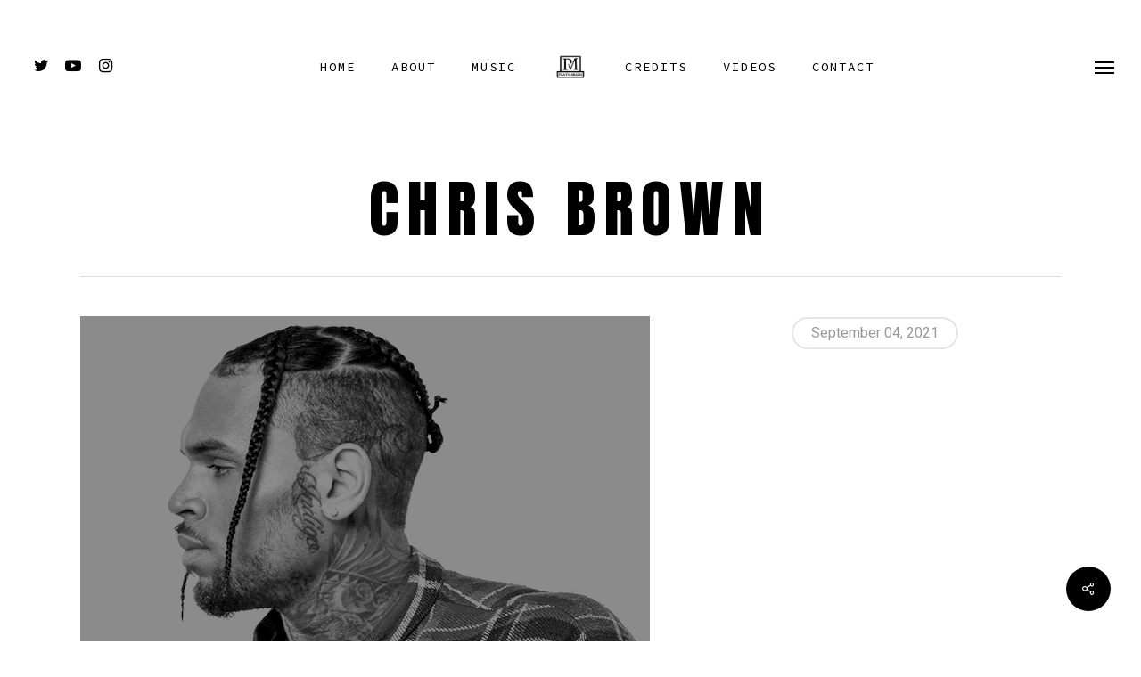

--- FILE ---
content_type: text/html; charset=UTF-8
request_url: https://www.turbothegreat.com/portfolio/chris-brown/
body_size: 7798
content:
<!doctype html>
<html lang="en" class="no-js">
<head>
	<meta charset="UTF-8">
	<meta name="viewport" content="width=device-width, initial-scale=1, maximum-scale=1, user-scalable=0" /><title>Chris Brown &#8211; TurboTheGreat</title>
<meta name='robots' content='max-image-preview:large' />
<link rel='dns-prefetch' href='//fonts.googleapis.com' />
<link rel='dns-prefetch' href='//s.w.org' />
<link rel="alternate" type="application/rss+xml" title="TurboTheGreat &raquo; Feed" href="https://www.turbothegreat.com/feed/" />
<link rel="alternate" type="application/rss+xml" title="TurboTheGreat &raquo; Comments Feed" href="https://www.turbothegreat.com/comments/feed/" />
		<script type="text/javascript">
			window._wpemojiSettings = {"baseUrl":"https:\/\/s.w.org\/images\/core\/emoji\/13.1.0\/72x72\/","ext":".png","svgUrl":"https:\/\/s.w.org\/images\/core\/emoji\/13.1.0\/svg\/","svgExt":".svg","source":{"concatemoji":"https:\/\/www.turbothegreat.com\/wp-includes\/js\/wp-emoji-release.min.js"}};
			!function(e,a,t){var n,r,o,i=a.createElement("canvas"),p=i.getContext&&i.getContext("2d");function s(e,t){var a=String.fromCharCode;p.clearRect(0,0,i.width,i.height),p.fillText(a.apply(this,e),0,0);e=i.toDataURL();return p.clearRect(0,0,i.width,i.height),p.fillText(a.apply(this,t),0,0),e===i.toDataURL()}function c(e){var t=a.createElement("script");t.src=e,t.defer=t.type="text/javascript",a.getElementsByTagName("head")[0].appendChild(t)}for(o=Array("flag","emoji"),t.supports={everything:!0,everythingExceptFlag:!0},r=0;r<o.length;r++)t.supports[o[r]]=function(e){if(!p||!p.fillText)return!1;switch(p.textBaseline="top",p.font="600 32px Arial",e){case"flag":return s([127987,65039,8205,9895,65039],[127987,65039,8203,9895,65039])?!1:!s([55356,56826,55356,56819],[55356,56826,8203,55356,56819])&&!s([55356,57332,56128,56423,56128,56418,56128,56421,56128,56430,56128,56423,56128,56447],[55356,57332,8203,56128,56423,8203,56128,56418,8203,56128,56421,8203,56128,56430,8203,56128,56423,8203,56128,56447]);case"emoji":return!s([10084,65039,8205,55357,56613],[10084,65039,8203,55357,56613])}return!1}(o[r]),t.supports.everything=t.supports.everything&&t.supports[o[r]],"flag"!==o[r]&&(t.supports.everythingExceptFlag=t.supports.everythingExceptFlag&&t.supports[o[r]]);t.supports.everythingExceptFlag=t.supports.everythingExceptFlag&&!t.supports.flag,t.DOMReady=!1,t.readyCallback=function(){t.DOMReady=!0},t.supports.everything||(n=function(){t.readyCallback()},a.addEventListener?(a.addEventListener("DOMContentLoaded",n,!1),e.addEventListener("load",n,!1)):(e.attachEvent("onload",n),a.attachEvent("onreadystatechange",function(){"complete"===a.readyState&&t.readyCallback()})),(n=t.source||{}).concatemoji?c(n.concatemoji):n.wpemoji&&n.twemoji&&(c(n.twemoji),c(n.wpemoji)))}(window,document,window._wpemojiSettings);
		</script>
		<style type="text/css">
img.wp-smiley,
img.emoji {
	display: inline !important;
	border: none !important;
	box-shadow: none !important;
	height: 1em !important;
	width: 1em !important;
	margin: 0 .07em !important;
	vertical-align: -0.1em !important;
	background: none !important;
	padding: 0 !important;
}
</style>
	<link rel='stylesheet' id='wp-block-library-css'  href='https://www.turbothegreat.com/wp-includes/css/dist/block-library/style.min.css' type='text/css' media='all' />
<link rel='stylesheet' id='contact-form-7-css'  href='https://www.turbothegreat.com/wp-content/plugins/contact-form-7/includes/css/styles.css' type='text/css' media='all' />
<link rel='stylesheet' id='esg-plugin-settings-css'  href='https://www.turbothegreat.com/wp-content/plugins/essential-grid/public/assets/css/settings.css' type='text/css' media='all' />
<link rel='stylesheet' id='tp-fontello-css'  href='https://www.turbothegreat.com/wp-content/plugins/essential-grid/public/assets/font/fontello/css/fontello.css' type='text/css' media='all' />
<link rel='stylesheet' id='nectar-portfolio-css'  href='https://www.turbothegreat.com/wp-content/plugins/salient-portfolio/css/portfolio.css' type='text/css' media='all' />
<link rel='stylesheet' id='salient-social-css'  href='https://www.turbothegreat.com/wp-content/plugins/salient-social/css/style.css' type='text/css' media='all' />
<style id='salient-social-inline-css' type='text/css'>

  .sharing-default-minimal .nectar-love.loved,
  body .nectar-social[data-color-override="override"].fixed > a:before, 
  body .nectar-social[data-color-override="override"].fixed .nectar-social-inner a,
  .sharing-default-minimal .nectar-social[data-color-override="override"] .nectar-social-inner a:hover {
    background-color: #000000;
  }
  .nectar-social.hover .nectar-love.loved,
  .nectar-social.hover > .nectar-love-button a:hover,
  .nectar-social[data-color-override="override"].hover > div a:hover,
  #single-below-header .nectar-social[data-color-override="override"].hover > div a:hover,
  .nectar-social[data-color-override="override"].hover .share-btn:hover,
  .sharing-default-minimal .nectar-social[data-color-override="override"] .nectar-social-inner a {
    border-color: #000000;
  }
  #single-below-header .nectar-social.hover .nectar-love.loved i,
  #single-below-header .nectar-social.hover[data-color-override="override"] a:hover,
  #single-below-header .nectar-social.hover[data-color-override="override"] a:hover i,
  #single-below-header .nectar-social.hover .nectar-love-button a:hover i,
  .nectar-love:hover i,
  .hover .nectar-love:hover .total_loves,
  .nectar-love.loved i,
  .nectar-social.hover .nectar-love.loved .total_loves,
  .nectar-social.hover .share-btn:hover, 
  .nectar-social[data-color-override="override"].hover .nectar-social-inner a:hover,
  .nectar-social[data-color-override="override"].hover > div:hover span,
  .sharing-default-minimal .nectar-social[data-color-override="override"] .nectar-social-inner a:not(:hover) i,
  .sharing-default-minimal .nectar-social[data-color-override="override"] .nectar-social-inner a:not(:hover) {
    color: #000000;
  }
</style>
<link rel='stylesheet' id='font-awesome-css'  href='https://www.turbothegreat.com/wp-content/themes/salient/css/font-awesome-legacy.min.css' type='text/css' media='all' />
<link rel='stylesheet' id='salient-grid-system-css'  href='https://www.turbothegreat.com/wp-content/themes/salient/css/grid-system.css' type='text/css' media='all' />
<link rel='stylesheet' id='main-styles-css'  href='https://www.turbothegreat.com/wp-content/themes/salient/css/style.css' type='text/css' media='all' />
<style id='main-styles-inline-css' type='text/css'>
html:not(.page-trans-loaded) { background-color: #ffffff; }
</style>
<link rel='stylesheet' id='nectar-header-layout-centered-logo-between-menu-css'  href='https://www.turbothegreat.com/wp-content/themes/salient/css/header/header-layout-centered-logo-between-menu.css' type='text/css' media='all' />
<link rel='stylesheet' id='nectar-single-styles-css'  href='https://www.turbothegreat.com/wp-content/themes/salient/css/single.css' type='text/css' media='all' />
<link rel='stylesheet' id='nectar_default_font_open_sans-css'  href='https://fonts.googleapis.com/css?family=Open+Sans%3A300%2C400%2C600%2C700&#038;subset=latin%2Clatin-ext' type='text/css' media='all' />
<link rel='stylesheet' id='responsive-css'  href='https://www.turbothegreat.com/wp-content/themes/salient/css/responsive.css' type='text/css' media='all' />
<link rel='stylesheet' id='skin-ascend-css'  href='https://www.turbothegreat.com/wp-content/themes/salient/css/ascend.css' type='text/css' media='all' />
<link rel='stylesheet' id='salient-wp-menu-dynamic-css'  href='https://www.turbothegreat.com/wp-content/uploads/salient/menu-dynamic.css' type='text/css' media='all' />
<link rel='stylesheet' id='dynamic-css-css'  href='https://www.turbothegreat.com/wp-content/themes/salient/css/salient-dynamic-styles.css' type='text/css' media='all' />
<style id='dynamic-css-inline-css' type='text/css'>
#header-space{background-color:#ffffff}@media only screen and (min-width:1000px){body #ajax-content-wrap.no-scroll{min-height:calc(100vh - 150px);height:calc(100vh - 150px)!important;}}@media only screen and (min-width:1000px){#page-header-wrap.fullscreen-header,#page-header-wrap.fullscreen-header #page-header-bg,html:not(.nectar-box-roll-loaded) .nectar-box-roll > #page-header-bg.fullscreen-header,.nectar_fullscreen_zoom_recent_projects,#nectar_fullscreen_rows:not(.afterLoaded) > div{height:calc(100vh - 149px);}.wpb_row.vc_row-o-full-height.top-level,.wpb_row.vc_row-o-full-height.top-level > .col.span_12{min-height:calc(100vh - 149px);}html:not(.nectar-box-roll-loaded) .nectar-box-roll > #page-header-bg.fullscreen-header{top:150px;}.nectar-slider-wrap[data-fullscreen="true"]:not(.loaded),.nectar-slider-wrap[data-fullscreen="true"]:not(.loaded) .swiper-container{height:calc(100vh - 148px)!important;}.admin-bar .nectar-slider-wrap[data-fullscreen="true"]:not(.loaded),.admin-bar .nectar-slider-wrap[data-fullscreen="true"]:not(.loaded) .swiper-container{height:calc(100vh - 148px - 32px)!important;}}.screen-reader-text,.nectar-skip-to-content:not(:focus){border:0;clip:rect(1px,1px,1px,1px);clip-path:inset(50%);height:1px;margin:-1px;overflow:hidden;padding:0;position:absolute!important;width:1px;word-wrap:normal!important;}
#header-outer[data-lhe="animated_underline"] #top nav > ul > li > a .menu-title-text:after, body.material #header-outer #search-outer #search input[type="text"], body[data-header-format="left-header"].material #search-outer #search input[type="text"] {
    border-color: #000000 !important;
}

body[data-form-submit="regular"] input[type=submit]
{
    background-color: #000000 !important;
}

#slide-out-widget-area:not(.fullscreen-alt):not(.fullscreen) {
    background-color: #000 !important;
}

#header-outer[data-lhe="animated_underline"].transparent.dark-slide #top nav > ul > li > a .menu-title-text:after {
    border-color: #f5cc51!important;
}

#header-outer[data-lhe="animated_underline"] #top nav > ul > li > a .menu-title-text:after {
    border-color: #f5cc51!important;
}
</style>
<link rel='stylesheet' id='mpc-massive-style-css'  href='https://www.turbothegreat.com/wp-content/plugins/mpc-massive/assets/css/mpc-styles.css' type='text/css' media='all' />
<link rel='stylesheet' id='redux-google-fonts-salient_redux-css'  href='https://fonts.googleapis.com/css?family=Source+Code+Pro%3A400%7CRoboto%3A500%2C400%7CAnton%3A400&#038;subset=latin' type='text/css' media='all' />
<script type='text/javascript' src='https://www.turbothegreat.com/wp-includes/js/jquery/jquery.min.js' id='jquery-core-js'></script>
<script type='text/javascript' src='https://www.turbothegreat.com/wp-includes/js/jquery/jquery-migrate.min.js' id='jquery-migrate-js'></script>
<link rel="https://api.w.org/" href="https://www.turbothegreat.com/wp-json/" /><link rel="EditURI" type="application/rsd+xml" title="RSD" href="https://www.turbothegreat.com/xmlrpc.php?rsd" />
<link rel="wlwmanifest" type="application/wlwmanifest+xml" href="https://www.turbothegreat.com/wp-includes/wlwmanifest.xml" /> 

<link rel="canonical" href="https://www.turbothegreat.com/portfolio/chris-brown/" />
<link rel='shortlink' href='https://www.turbothegreat.com/?p=1003' />
<link rel="alternate" type="application/json+oembed" href="https://www.turbothegreat.com/wp-json/oembed/1.0/embed?url=https%3A%2F%2Fwww.turbothegreat.com%2Fportfolio%2Fchris-brown%2F" />
<link rel="alternate" type="text/xml+oembed" href="https://www.turbothegreat.com/wp-json/oembed/1.0/embed?url=https%3A%2F%2Fwww.turbothegreat.com%2Fportfolio%2Fchris-brown%2F&#038;format=xml" />
<link rel="apple-touch-icon" sizes="180x180" href="/wp-content/uploads/fbrfg/apple-touch-icon.png">
<link rel="icon" type="image/png" sizes="32x32" href="/wp-content/uploads/fbrfg/favicon-32x32.png">
<link rel="icon" type="image/png" sizes="16x16" href="/wp-content/uploads/fbrfg/favicon-16x16.png">
<link rel="manifest" href="/wp-content/uploads/fbrfg/site.webmanifest">
<link rel="mask-icon" href="/wp-content/uploads/fbrfg/safari-pinned-tab.svg" color="#5bbad5">
<link rel="shortcut icon" href="/wp-content/uploads/fbrfg/favicon.ico">
<meta name="msapplication-TileColor" content="#da532c">
<meta name="msapplication-config" content="/wp-content/uploads/fbrfg/browserconfig.xml">
<meta name="theme-color" content="#ffffff"><script type="text/javascript"> var root = document.getElementsByTagName( "html" )[0]; root.setAttribute( "class", "js" ); </script><meta name="generator" content="Powered by WPBakery Page Builder - drag and drop page builder for WordPress."/>
<noscript><style> .wpb_animate_when_almost_visible { opacity: 1; }</style></noscript></head><body class="portfolio-template-default single single-portfolio postid-1003 mpc-salient-theme ascend wpb-js-composer js-comp-ver-6.6.0 vc_responsive" data-footer-reveal="1" data-footer-reveal-shadow="none" data-header-format="centered-logo-between-menu" data-body-border="off" data-boxed-style="" data-header-breakpoint="1000" data-dropdown-style="minimal" data-cae="easeOutQuart" data-cad="700" data-megamenu-width="full-width" data-aie="zoom-out" data-ls="magnific" data-apte="horizontal_swipe" data-hhun="0" data-fancy-form-rcs="default" data-form-style="minimal" data-form-submit="regular" data-is="minimal" data-button-style="default" data-user-account-button="false" data-flex-cols="true" data-col-gap="default" data-header-inherit-rc="false" data-header-search="false" data-animated-anchors="true" data-ajax-transitions="true" data-full-width-header="true" data-slide-out-widget-area="true" data-slide-out-widget-area-style="slide-out-from-right" data-user-set-ocm="1" data-loading-animation="none" data-bg-header="false" data-responsive="1" data-ext-responsive="true" data-ext-padding="90" data-header-resize="1" data-header-color="custom" data-cart="false" data-remove-m-parallax="" data-remove-m-video-bgs="" data-m-animate="0" data-force-header-trans-color="light" data-smooth-scrolling="0" data-permanent-transparent="false" >
	
	<script type="text/javascript">
	 (function(window, document) {

		 if(navigator.userAgent.match(/(Android|iPod|iPhone|iPad|BlackBerry|IEMobile|Opera Mini)/)) {
			 document.body.className += " using-mobile-browser ";
		 }

		 if( !("ontouchstart" in window) ) {

			 var body = document.querySelector("body");
			 var winW = window.innerWidth;
			 var bodyW = body.clientWidth;

			 if (winW > bodyW + 4) {
				 body.setAttribute("style", "--scroll-bar-w: " + (winW - bodyW - 4) + "px");
			 } else {
				 body.setAttribute("style", "--scroll-bar-w: 0px");
			 }
		 }

	 })(window, document);
   </script><a href="#ajax-content-wrap" class="nectar-skip-to-content">Skip to main content</a><div id="ajax-loading-screen" data-disable-mobile="1" data-disable-fade-on-click="0" data-effect="horizontal_swipe" data-method="standard"><div class="reveal-1"></div><div class="reveal-2"></div></div>	
	<div id="header-space"  data-header-mobile-fixed='false'></div> 
	
		<div id="header-outer" data-has-menu="true" data-has-buttons="yes" data-header-button_style="hover_scale" data-using-pr-menu="false" data-mobile-fixed="false" data-ptnm="false" data-lhe="animated_underline" data-user-set-bg="#ffffff" data-format="centered-logo-between-menu" data-permanent-transparent="false" data-megamenu-rt="1" data-remove-fixed="0" data-header-resize="1" data-cart="false" data-transparency-option="" data-box-shadow="none" data-shrink-num="6" data-using-secondary="0" data-using-logo="1" data-logo-height="30" data-m-logo-height="30" data-padding="60" data-full-width="true" data-condense="false" >
		
<header id="top">
	<div class="container">
		<div class="row">
			<div class="col span_3">
								<a id="logo" href="https://www.turbothegreat.com" data-supplied-ml-starting-dark="true" data-supplied-ml-starting="true" data-supplied-ml="true" >
					<img class="stnd skip-lazy default-logo" width="605" height="564" alt="TurboTheGreat" src="https://www.turbothegreat.com/wp-content/uploads/2021/09/logo-1.png" srcset="https://www.turbothegreat.com/wp-content/uploads/2021/09/logo-1.png 1x, https://www.turbothegreat.com/wp-content/uploads/2021/09/logo-1.png 2x" /><img class="mobile-only-logo skip-lazy" alt="TurboTheGreat" width="605" height="564" src="https://www.turbothegreat.com/wp-content/uploads/2021/09/logo-1.png" />				</a>
							</div><!--/span_3-->

			<div class="col span_9 col_last">
																	<div class="slide-out-widget-area-toggle mobile-icon slide-out-from-right" data-custom-color="false" data-icon-animation="simple-transform">
						<div> <a href="#sidewidgetarea" aria-label="Navigation Menu" aria-expanded="false" class="closed">
							<span class="screen-reader-text">Menu</span><span aria-hidden="true"> <i class="lines-button x2"> <i class="lines"></i> </i> </span>
						</a></div>
					</div>
				
									<nav>
													<ul class="sf-menu">
								<li id="menu-item-508" class="menu-item menu-item-type-custom menu-item-object-custom nectar-regular-menu-item menu-item-508"><a href="#home"><span class="menu-title-text">Home</span></a></li>
<li id="menu-item-506" class="menu-item menu-item-type-custom menu-item-object-custom nectar-regular-menu-item menu-item-506"><a href="#about"><span class="menu-title-text">About</span></a></li>
<li id="menu-item-505" class="menu-item menu-item-type-custom menu-item-object-custom nectar-regular-menu-item menu-item-505"><a href="#music"><span class="menu-title-text">Music</span></a></li>
<li id="menu-item-504" class="menu-item menu-item-type-custom menu-item-object-custom nectar-regular-menu-item menu-item-504"><a href="#credits"><span class="menu-title-text">Credits</span></a></li>
<li id="menu-item-507" class="menu-item menu-item-type-custom menu-item-object-custom nectar-regular-menu-item menu-item-507"><a href="#videos"><span class="menu-title-text">Videos</span></a></li>
<li id="menu-item-1068" class="menu-item menu-item-type-custom menu-item-object-custom nectar-regular-menu-item menu-item-1068"><a href="#contact"><span class="menu-title-text">Contact</span></a></li>
<li id="social-in-menu" class="button_social_group"><a target="_blank" href="https://twitter.com/1TurboTheGreat"><span class="screen-reader-text">twitter</span><i class="fa fa-twitter" aria-hidden="true"></i> </a><a target="_blank" href="https://www.youtube.com/channel/UCF3ESDJTsMHwS8i8-9JbsVA"><span class="screen-reader-text">youtube</span><i class="fa fa-youtube-play" aria-hidden="true"></i> </a><a target="_blank" href="https://www.instagram.com/turbothegreat/"><span class="screen-reader-text">instagram</span><i class="fa fa-instagram" aria-hidden="true"></i> </a></li>							</ul>
													<ul class="buttons sf-menu" data-user-set-ocm="1">

								<li class="slide-out-widget-area-toggle" data-icon-animation="simple-transform" data-custom-color="false"><div> <a href="#sidewidgetarea" aria-label="Navigation Menu" aria-expanded="false" class="closed"> <span class="screen-reader-text">Menu</span><span aria-hidden="true"> <i class="lines-button x2"> <i class="lines"></i> </i> </span> </a> </div></li>
							</ul>
						
					</nav>

					<div class="logo-spacing" data-using-image="true"><img class="hidden-logo" alt="TurboTheGreat" width="605" height="564" src="https://www.turbothegreat.com/wp-content/uploads/2021/09/logo-1.png" /></div>
				</div><!--/span_9-->

				
			</div><!--/row-->
					</div><!--/container-->
	</header>		
	</div>
	
<div id="search-outer" class="nectar">
	<div id="search">
		<div class="container">
			 <div id="search-box">
				 <div class="inner-wrap">
					 <div class="col span_12">
						  <form role="search" action="https://www.turbothegreat.com/" method="GET">
															<input type="text" name="s"  value="Start Typing..." aria-label="Search" data-placeholder="Start Typing..." />
							
						<span><i>Press enter to begin your search</i></span>
												</form>
					</div><!--/span_12-->
				</div><!--/inner-wrap-->
			 </div><!--/search-box-->
			 <div id="close"><a href="#"><span class="screen-reader-text">Close Search</span>
				<span class="icon-salient-x" aria-hidden="true"></span>				 </a></div>
		 </div><!--/container-->
	</div><!--/search-->
</div><!--/search-outer-->
	<div id="ajax-content-wrap">

<div id="regular_portfolio"  data-featured-img="https://www.turbothegreat.com/wp-content/uploads/2021/09/chris-1.jpg">
			
					
				<div class="row project-title">
					<div class="container">
						<div class="title-wrap">
						<div class="col span_12 section-title  ">
							
							<h1>Chris Brown</h1>
							
												 
						</div> 
					</div>
				</div> 
			</div><!--/row-->
			
				
	<div class="container-wrap" data-nav-pos="after_project_2" data-rm-header="false">
		
		<div class="container main-content"> 
			
						
			<div class="row  ">
				
				
<div class="post-area col span_9">
  
	<img width="639" height="640" src="https://www.turbothegreat.com/wp-content/uploads/2021/09/chris-1.jpg" class="attachment-full size-full wp-post-image" alt="" loading="lazy" title="" srcset="https://www.turbothegreat.com/wp-content/uploads/2021/09/chris-1.jpg 639w, https://www.turbothegreat.com/wp-content/uploads/2021/09/chris-1-300x300.jpg 300w, https://www.turbothegreat.com/wp-content/uploads/2021/09/chris-1-150x150.jpg 150w, https://www.turbothegreat.com/wp-content/uploads/2021/09/chris-1-100x100.jpg 100w, https://www.turbothegreat.com/wp-content/uploads/2021/09/chris-1-140x140.jpg 140w, https://www.turbothegreat.com/wp-content/uploads/2021/09/chris-1-500x500.jpg 500w, https://www.turbothegreat.com/wp-content/uploads/2021/09/chris-1-350x350.jpg 350w" sizes="(max-width: 639px) 100vw, 639px" />  
	  
  
</div><!--/post-area-->

<div id="sidebar" class="col span_3 col_last" data-follow-on-scroll="0">
		
  <div id="sidebar-inner">
	
	<div id="project-meta">

		<ul class="project-sharing" data-sharing-style="fixed"> 

		
			<li class="project-date">
				September 04, 2021			</li>
					  </ul><!--sharing-->

	  <div class="clear"></div>
	</div><!--project-meta-->
	
	  

  </div>
  
</div><!--/sidebar-->				
			</div>

									
				<div class="comments-section row">
				   
<div class="comment-wrap full-width-section custom-skip" data-midnight="dark" data-comments-open="true">


			<!-- If comments are open, but there are no comments. -->

	 

	<div id="respond" class="comment-respond">
		<h3 id="reply-title" class="comment-reply-title">Leave a Reply <small><a rel="nofollow" id="cancel-comment-reply-link" href="/portfolio/chris-brown/#respond" style="display:none;">Cancel Reply</a></small></h3><form action="https://www.turbothegreat.com/wp-comments-post.php" method="post" id="commentform" class="comment-form"><div class="row"><div class="col span_12"><label for="comment">My comment is..</label><textarea id="comment" name="comment" cols="45" rows="8" aria-required="true"></textarea></div></div><div class="row"> <div class="col span_4"><label for="author">Name <span class="required">*</span></label> <input id="author" name="author" type="text" value="" size="30" /></div>
<div class="col span_4"><label for="email">Email <span class="required">*</span></label><input id="email" name="email" type="text" value="" size="30" /></div>
<div class="col span_4 col_last"><label for="url">Website</label><input id="url" name="url" type="text" value="" size="30" /></div></div>
<p class="comment-form-cookies-consent"><input id="wp-comment-cookies-consent" name="wp-comment-cookies-consent" type="checkbox" value="yes" /><label for="wp-comment-cookies-consent">Save my name, email, and website in this browser for the next time I comment.</label></p>
<p class="form-submit"><input name="submit" type="submit" id="submit" class="submit" value="Submit Comment" /> <input type='hidden' name='comment_post_ID' value='1003' id='comment_post_ID' />
<input type='hidden' name='comment_parent' id='comment_parent' value='0' />
</p></form>	</div><!-- #respond -->
	
</div>				</div>
			
			  

		</div><!--/container-->

		<div class="bottom_controls"> <div class="container">				<div id="portfolio-nav">
					
					<ul class="controls">    
				   <li class="previous-project "><div class="proj-bg-img" style="background-image: url(https://www.turbothegreat.com/wp-content/uploads/2021/09/roddy.jpg);"></div><a href="https://www.turbothegreat.com/portfolio/gucci-mane/"></a><h3><span>Previous Project</span><span class="text">Roddy Rich
												<svg class="next-arrow" xmlns="http://www.w3.org/2000/svg" xmlns:xlink="http://www.w3.org/1999/xlink" viewBox="0 0 39 12"><line class="top" x1="23" y1="-0.5" x2="29.5" y2="6.5" stroke="#ffffff;"></line><line class="bottom" x1="23" y1="12.5" x2="29.5" y2="5.5" stroke="#ffffff;"></line></svg><span class="line"></span></span></h3></li><li class="next-project "><div class="proj-bg-img" style="background-image: url(https://www.turbothegreat.com/wp-content/uploads/2021/09/thug-1.jpg);"></div><a href="https://www.turbothegreat.com/portfolio/young-thug/"></a><h3><span>Next Project</span><span class="text">Young Thug
												<svg class="next-arrow" xmlns="http://www.w3.org/2000/svg" xmlns:xlink="http://www.w3.org/1999/xlink" viewBox="0 0 39 12"><line class="top" x1="23" y1="-0.5" x2="29.5" y2="6.5" stroke="#ffffff;"></line><line class="bottom" x1="23" y1="12.5" x2="29.5" y2="5.5" stroke="#ffffff;"></line></svg><span class="line"></span></span></h3></li>   
					                             
				</ul>
				
			</div>
				
			</div></div>
	</div><!--/container-wrap-->

</div><!--/fullwidth-->


<div class="nectar-social fixed" data-position="" data-rm-love="0" data-color-override="override"><a href="#"><i class="icon-default-style steadysets-icon-share"></i></a><div class="nectar-social-inner"><a class='facebook-share nectar-sharing' href='#' title='Share this'> <i class='fa fa-facebook'></i> <span class='social-text'>Share</span> </a><a class='twitter-share nectar-sharing' href='#' title='Tweet this'> <i class='fa fa-twitter'></i> <span class='social-text'>Tweet</span> </a><a class='linkedin-share nectar-sharing' href='#' title='Share this'> <i class='fa fa-linkedin'></i> <span class='social-text'>Share</span> </a><a class='pinterest-share nectar-sharing' href='#' title='Pin this'> <i class='fa fa-pinterest'></i> <span class='social-text'>Pin</span> </a></div></div>
<div id="footer-outer" data-cols="1" data-custom-color="true" data-disable-copyright="false" data-matching-section-color="false" data-copyright-line="false" data-using-bg-img="false" data-bg-img-overlay="0.7" data-full-width="false" data-using-widget-area="false" data-link-hover="default">
	
	
  <div class="row" id="copyright" data-layout="default">
	
	<div class="container">
	   
			   
	  <div class="col span_7 col_last">
      <ul class="social">
        <li><a target="_blank" href="https://twitter.com/1TurboTheGreat"><span class="screen-reader-text">twitter</span><i class="fa fa-twitter" aria-hidden="true"></i></a></li><li><a target="_blank" href="https://www.youtube.com/channel/UCF3ESDJTsMHwS8i8-9JbsVA"><span class="screen-reader-text">youtube</span><i class="fa fa-youtube-play" aria-hidden="true"></i></a></li><li><a target="_blank" href="https://www.instagram.com/turbothegreat/"><span class="screen-reader-text">instagram</span><i class="fa fa-instagram" aria-hidden="true"></i></a></li>      </ul>
	  </div><!--/span_7-->
    
	  		<div class="col span_5">
						<div class="widget"></div>		   
		<p>&copy; 2026 TurboTheGreat. All Rights Reserved. <a style="color: #fff" href="http://www.trugfx.shop" target="_blank">Website developed by TruGfx</a> </p>		</div><!--/span_5-->
			
	</div><!--/container-->
  </div><!--/row-->
		
</div><!--/footer-outer-->


	<div id="slide-out-widget-area-bg" class="slide-out-from-right dark">
				</div>

		<div id="slide-out-widget-area" class="slide-out-from-right" data-dropdown-func="separate-dropdown-parent-link" data-back-txt="Back">

			
			<div class="inner" data-prepend-menu-mobile="false">

				<a class="slide_out_area_close" href="#"><span class="screen-reader-text">Close Menu</span>
					<span class="icon-salient-x icon-default-style"></span>				</a>


									<div class="off-canvas-menu-container">
						<ul class="menu">
							<li class="menu-item menu-item-type-custom menu-item-object-custom menu-item-508"><a href="#home">Home</a></li>
<li class="menu-item menu-item-type-custom menu-item-object-custom menu-item-506"><a href="#about">About</a></li>
<li class="menu-item menu-item-type-custom menu-item-object-custom menu-item-505"><a href="#music">Music</a></li>
<li class="menu-item menu-item-type-custom menu-item-object-custom menu-item-504"><a href="#credits">Credits</a></li>
<li class="menu-item menu-item-type-custom menu-item-object-custom menu-item-507"><a href="#videos">Videos</a></li>
<li class="menu-item menu-item-type-custom menu-item-object-custom menu-item-1068"><a href="#contact">Contact</a></li>

						</ul>
					</div>

					
				</div>

				<div class="bottom-meta-wrap"><ul class="off-canvas-social-links mobile-only"><li><a target="_blank" href="https://twitter.com/1TurboTheGreat"><span class="screen-reader-text">twitter</span><i class="fa fa-twitter" aria-hidden="true"></i> </a></li><li><a target="_blank" href="https://www.youtube.com/channel/UCF3ESDJTsMHwS8i8-9JbsVA"><span class="screen-reader-text">youtube</span><i class="fa fa-youtube-play" aria-hidden="true"></i> </a></li><li><a target="_blank" href="https://www.instagram.com/turbothegreat/"><span class="screen-reader-text">instagram</span><i class="fa fa-instagram" aria-hidden="true"></i> </a></li></ul></div><!--/bottom-meta-wrap-->
				</div>
		
</div> <!--/ajax-content-wrap-->

	<a id="to-top" class="
	mobile-enabled	"><i class="fa fa-angle-up"></i></a>
	<link rel='stylesheet' id='magnific-css'  href='https://www.turbothegreat.com/wp-content/themes/salient/css/plugins/magnific.css' type='text/css' media='all' />
<link rel='stylesheet' id='nectar-ocm-core-css'  href='https://www.turbothegreat.com/wp-content/themes/salient/css/off-canvas/core.css' type='text/css' media='all' />
<script type='text/javascript' src='https://www.turbothegreat.com/wp-includes/js/dist/vendor/regenerator-runtime.min.js' id='regenerator-runtime-js'></script>
<script type='text/javascript' src='https://www.turbothegreat.com/wp-includes/js/dist/vendor/wp-polyfill.min.js' id='wp-polyfill-js'></script>
<script type='text/javascript' id='contact-form-7-js-extra'>
/* <![CDATA[ */
var wpcf7 = {"api":{"root":"https:\/\/www.turbothegreat.com\/wp-json\/","namespace":"contact-form-7\/v1"}};
/* ]]> */
</script>
<script type='text/javascript' src='https://www.turbothegreat.com/wp-content/plugins/contact-form-7/includes/js/index.js' id='contact-form-7-js'></script>
<script type='text/javascript' src='https://www.turbothegreat.com/wp-content/plugins/salient-portfolio/js/third-party/imagesLoaded.min.js' id='imagesLoaded-js'></script>
<script type='text/javascript' src='https://www.turbothegreat.com/wp-content/plugins/salient-portfolio/js/third-party/isotope.min.js' id='isotope-js'></script>
<script type='text/javascript' id='salient-portfolio-js-js-extra'>
/* <![CDATA[ */
var nectar_theme_info = {"using_salient":"true"};
/* ]]> */
</script>
<script type='text/javascript' src='https://www.turbothegreat.com/wp-content/plugins/salient-portfolio/js/salient-portfolio.js' id='salient-portfolio-js-js'></script>
<script type='text/javascript' id='salient-social-js-extra'>
/* <![CDATA[ */
var nectarLove = {"ajaxurl":"https:\/\/www.turbothegreat.com\/wp-admin\/admin-ajax.php","postID":"1003","rooturl":"https:\/\/www.turbothegreat.com","loveNonce":"bbca466500"};
/* ]]> */
</script>
<script type='text/javascript' src='https://www.turbothegreat.com/wp-content/plugins/salient-social/js/salient-social.js' id='salient-social-js'></script>
<script type='text/javascript' src='https://www.turbothegreat.com/wp-content/themes/salient/js/third-party/jquery.easing.js' id='jquery-easing-js'></script>
<script type='text/javascript' src='https://www.turbothegreat.com/wp-content/themes/salient/js/third-party/jquery.mousewheel.js' id='jquery-mousewheel-js'></script>
<script type='text/javascript' src='https://www.turbothegreat.com/wp-content/themes/salient/js/priority.js' id='nectar_priority-js'></script>
<script type='text/javascript' src='https://www.turbothegreat.com/wp-content/themes/salient/js/third-party/transit.js' id='nectar-transit-js'></script>
<script type='text/javascript' src='https://www.turbothegreat.com/wp-content/themes/salient/js/third-party/waypoints.js' id='nectar-waypoints-js'></script>
<script type='text/javascript' src='https://www.turbothegreat.com/wp-content/themes/salient/js/third-party/hoverintent.js' id='hoverintent-js'></script>
<script type='text/javascript' src='https://www.turbothegreat.com/wp-content/themes/salient/js/third-party/magnific.js' id='magnific-js'></script>
<script type='text/javascript' src='https://www.turbothegreat.com/wp-content/themes/salient/js/third-party/superfish.js' id='superfish-js'></script>
<script type='text/javascript' id='nectar-frontend-js-extra'>
/* <![CDATA[ */
var nectarLove = {"ajaxurl":"https:\/\/www.turbothegreat.com\/wp-admin\/admin-ajax.php","postID":"1003","rooturl":"https:\/\/www.turbothegreat.com","disqusComments":"false","loveNonce":"bbca466500","mapApiKey":""};
var nectarOptions = {"quick_search":"false","mobile_header_format":"default","left_header_dropdown_func":"default","ajax_add_to_cart":"0","ocm_remove_ext_menu_items":"remove_images","woo_product_filter_toggle":"0","woo_sidebar_toggles":"true","woo_sticky_sidebar":"0","woo_minimal_product_hover":"default","woo_minimal_product_effect":"default","woo_related_upsell_carousel":"false","woo_product_variable_select":"default"};
var nectar_front_i18n = {"next":"Next","previous":"Previous"};
/* ]]> */
</script>
<script type='text/javascript' src='https://www.turbothegreat.com/wp-content/themes/salient/js/init.js' id='nectar-frontend-js'></script>
<script type='text/javascript' src='https://www.turbothegreat.com/wp-content/plugins/salient-core/js/third-party/touchswipe.min.js' id='touchswipe-js'></script>
<script type='text/javascript' src='https://www.turbothegreat.com/wp-includes/js/comment-reply.min.js' id='comment-reply-js'></script>
<script type='text/javascript' id='mpc-massive-vendor-script-js-extra'>
/* <![CDATA[ */
var _mpc_ajax = "https:\/\/www.turbothegreat.com\/wp-admin\/admin-ajax.php";
var _mpc_animations = "1";
var _mpc_parallax = "0";
var _mpc_scroll_to_id = "1";
/* ]]> */
</script>
<script type='text/javascript' src='https://www.turbothegreat.com/wp-content/plugins/mpc-massive/assets/js/mpc-vendor.min.js' id='mpc-massive-vendor-script-js'></script>
<script type='text/javascript' src='https://www.turbothegreat.com/wp-content/plugins/mpc-massive/assets/js/mpc-scripts.min.js' id='mpc-massive-script-js'></script>
<script type='text/javascript' src='https://www.turbothegreat.com/wp-includes/js/wp-embed.min.js' id='wp-embed-js'></script>
</body>
</html>